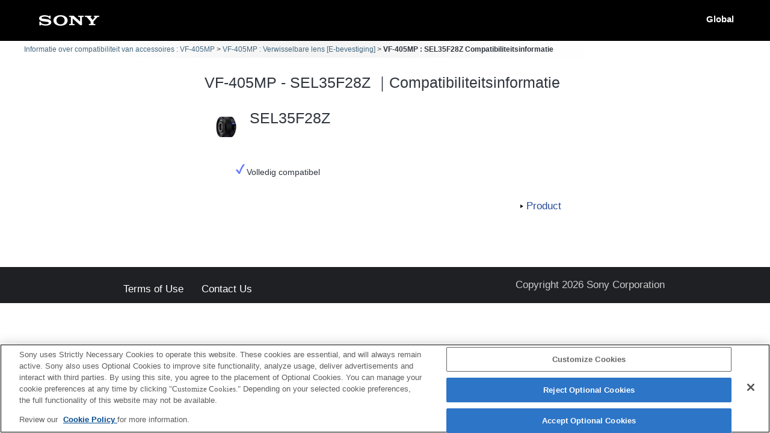

--- FILE ---
content_type: text/html; charset=UTF-8
request_url: https://support.d-imaging.sony.co.jp/www/cscs/accessories/detail.php?value1=VF-405MP&value2=SEL35F28Z&area=eu&lang=nl&loc=nl_NL
body_size: 4651
content:

<!doctype html>
<html lang="nl">
<head>
<meta charset="UTF-8">
<meta name="viewport" content="width=device-width, initial-scale=1.0">
<meta name="keywords" content="Sony, Support, VF-405MP, SEL35F28Z, Compatibiliteitsinformatie, Digitale camera met verwisselbare lens α, Accessoires">
<meta name="description" content="U kunt de compatibiliteit van accessoires, zoals flitsers, geheugenkaarten en oplaadapparaten, met de digitale camera's/videocamera's van Sony controleren.">
<meta http-equiv="X-UA-Compatible" content="IE=edge">
<title>VF-405MP - SEL35F28Z｜Compatibiliteitsinformatie</title>
<!-- d-imaging.sony.co.jp に対する OneTrust Cookie 同意通知の始点 -->
<script type="text/javascript" src="https://cdn.cookielaw.org/consent/d5d0bcbd-5cc7-4b43-b8eb-7dc234591e6d/OtAutoBlock.js" ></script>
<script src="https://cdn.cookielaw.org/consent/d5d0bcbd-5cc7-4b43-b8eb-7dc234591e6d/otSDKStub.js"  type="text/javascript" charset="UTF-8" data-domain-script="d5d0bcbd-5cc7-4b43-b8eb-7dc234591e6d" ></script>
<script type="text/javascript">
function OptanonWrapper() { }
</script>
<!-- d-imaging.sony.co.jp に対する OneTrust Cookie 同意通知の終点 -->
<link rel="stylesheet" media="all" type="text/css" href="./css/common.css">
<link rel="stylesheet" media="all" type="text/css" href="../common/css/select_language.css">
<link rel="stylesheet" media="all" type="text/css" href="./css/font_global.css">
<link rel="stylesheet" media="all" type="text/css" href="./css/tile.css?ver=2">
<link rel="stylesheet" media="all" type="text/css" href="./css/detail.css">
<link rel="shortcut icon" href="./image/icn_favicon.ico">
<link rel="canonical" href="https://support.d-imaging.sony.co.jp/www/cscs/accessories/compatibility.php?area=gb&lang=nl&mdl=VF-405MP&cat=8" />
<script src="../common/js/common_func.js"></script>
<link rel="stylesheet" media="all" type="text/css" href="../common/css/lens_selector.css">
<script src="/share/js/jquery.min.js"></script>
<script src="https://assets.adobedtm.com/fd726ea3e9a7/d5e7f957a30f/launch-757c9e128c6b.min.js" async></script>
<script src="/support/enquete/sbi_kuchikomi.js"></script>
<script src="js/detail.js"></script>
<script src="../common/js/c_link.js" type="text/javascript"></script>
<script>
    var lang = "nl";
    var lang_ID  = "10";
    var area = "eu";
    var area_ID = "3";
    var cate_ID = "33";
    var model = "VF-405MP";
    var product_ID = "6029";
    var rel_cate_ID = "8";    
    var rel_model = "SEL35F28Z";
    $(function(){
        c_linkDetail('detailOpen', model, rel_model, area, lang);        link_func();
    });
</script>
</head>

<body class="no-js detail_body">

<!-- begin header -->
<header>
	<div id="tmpl_header_wrapper">
		<div id="tmpl_header">
			<h1 id="tmpl_SonyLogo"> <img alt="SONY" src="./image/h1_sonylogo_x2.gif"> </h1>
			<div id="tmpl_siteLogo">Global</div>
		</div>
	</div>
</header>
<!-- end header -->
    
<!-- begin breadcrumbs -->
<nav class="breadcrumbs" aria-label="breadcrumb">
	<ol class="breadcrumbs-inner">
		<li><a href="./?area=eu&lang=nl&mdl=VF-405MP&loc=nl_NL">Informatie over compatibiliteit van accessoires : VF-405MP</a></li>
		<li><a href="./compatibility.php?area=eu&lang=nl&mdl=VF-405MP&cat=8&loc=nl_NL">VF-405MP : Verwisselbare lens [E-bevestiging]</a></li>
        <li>VF-405MP : SEL35F28Z Compatibiliteitsinformatie</li>
	</ol>
</nav>
<!-- end breadcrumbs -->
    
<main>
    <h1 class="ttl">
    VF-405MP - SEL35F28Z ｜Compatibiliteitsinformatie    </h1>
    <div id="loading_cnt">
<div class='detail_product_image'> <img class='detail_product' src='../common/product_image/small/SEL35F28Z.jpg' alt=''> </div><div class='detail_top'> <p class='detail_title'>SEL35F28Z</p> </div><button class='detail_close'><img src='./image/close.png' alt='close'></button><div id="detail_product_notes"><ul><li class="full_compati"><img src="./image/full_comp.png" alt="">Volledig compatibel</li></ul> </div><div class='detail_link'><div class='link_detail product_btn'><div class='link_product_icon'><a href='https://www.sony.com/permalink/product/SEL35F28Z?locale=nl_NL' target='new' class='detail_str'>Product</a></div></div> </div></div></main>
<!-- begin footer -->
<footer>
	<div id="tmpl_footer_wrapper">
		<div class="tmpl_font_normal" id="tmpl_footer">
			<nav>
				<ul>
										<li id="tmpl_termsOfUse"> <a href="https://www.sony.net/copyright/" target="_blank">Terms of Use</a> </li>
					<li id="tmpl_about"> <a href="https://www.sony.net/SonyInfo/SupportAll/" target="_blank">Contact Us</a> </li>
									</ul>
				<div id="tmpl_copyright">Copyright 2026 Sony Corporation</div>
			</nav>
		</div>
	</div>
</footer>
<!-- end footer -->


</body>
</html>
